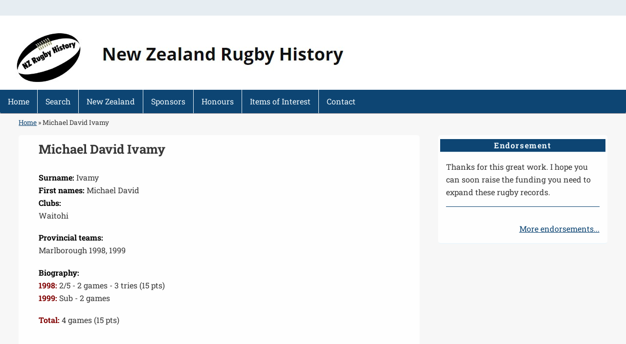

--- FILE ---
content_type: text/html; charset=utf-8
request_url: https://www.rugbyhistory.co.nz/player/michael-david-ivamy
body_size: 16181
content:
<!DOCTYPE html>
<html lang="en">
<head>
<meta http-equiv="Content-Type" content="text/html; charset=utf-8" />
<meta name="Generator" content="Drupal 10 from VCS Websites Ltd (www.vcsnet.co.uk and www.vcsnet.co.nz)" />
<link rel="canonical" href="https://www.rugbyhistory.co.nz/player/michael-david-ivamy" />
<meta name="viewport" content="width=device-width, initial-scale=1" />
<link rel="shortcut icon" href="https://www.rugbyhistory.co.nz/uploads/theming/favicon.ico" type="image/vnd.microsoft.icon" />
<title>Michael David Ivamy | New Zealand Rugby History</title>
<meta name="author" content="VCS Websites (NZ) - Lower Hutt and Wellington www.vcsnet.co.nz">
<link type="text/css" rel="stylesheet" href="https://www.rugbyhistory.co.nz/uploads/css/css_ZL7Jpy8TVRohn4L3BtGGbGfVYUIl4xmDz055Oq_Shfo.css" media="all" />
<link type="text/css" rel="stylesheet" href="https://www.rugbyhistory.co.nz/uploads/css/css_botNHIYRQPys-RH2iA3U4LbV9bPNRS64tLAs8ec1ch8.css" media="all" />
<link type="text/css" rel="stylesheet" href="https://www.rugbyhistory.co.nz/uploads/css/css_PGbJgHCUCBf4dg7K9Kt8aAwsApndP4GZ9RuToPy3-Fk.css" media="all" />
<link type="text/css" rel="stylesheet" href="https://www.rugbyhistory.co.nz/uploads/css/css_4RsufvTuUNX-pnXQ4mbh9b-8br2-_GYNCeX2ITs2s_k.css" media="all" />
<link type="text/css" rel="stylesheet" href="https://www.rugbyhistory.co.nz/sites/all/themes/parish/style-blueneri.css?t3yulp" media="all" />
<link type="text/css" rel="stylesheet" href="https://www.rugbyhistory.co.nz/sites/all/themes/parish/style-defaultname.css?t3yulp" media="all" />
<link type="text/css" rel="stylesheet" href="https://www.rugbyhistory.co.nz/sites/all/themes/parish/style-responsive.css?t3yulp" media="all" />
<script type="text/javascript" src="https://www.rugbyhistory.co.nz/uploads/js/js_YD9ro0PAqY25gGWrTki6TjRUG8TdokmmxjfqpNNfzVU.js"></script>
<script type="text/javascript" src="https://www.rugbyhistory.co.nz/uploads/js/js_HfrY7fqEU62JiE1DE1bMUDt7V2Dafhy3btSeTJkIAnI.js"></script>
<script type="text/javascript" src="https://www.rugbyhistory.co.nz/uploads/js/js_tjggb4d3y4F-waH32kEH2f_pAQG6nXtGv-9FCbIBxF4.js"></script>
<script type="text/javascript">
<!--//--><![CDATA[//><!--
jQuery.extend(Drupal.settings, {"basePath":"\/","pathPrefix":"","setHasJsCookie":0,"ajaxPageState":{"theme":"parish","theme_token":"_pmAGIRMYmSvO2L-dmF5fxurc54zL7DafLVHIW9RPTs","css":{"modules\/system\/system.base.css":1,"modules\/system\/system.menus.css":1,"modules\/system\/system.messages.css":1,"modules\/system\/system.theme.css":1,"modules\/field\/theme\/field.css":1,"modules\/node\/node.css":1,"modules\/user\/user.css":1,"sites\/all\/modules\/views\/css\/views.css":1,"sites\/all\/modules\/ctools\/css\/ctools.css":1,"sites\/all\/themes\/parish\/style.css":1,"sites\/all\/themes\/parish\/style-blueneri.css":1,"sites\/all\/themes\/parish\/style-defaultname.css":1,"sites\/all\/themes\/parish\/style-responsive.css":1},"js":{"misc\/jquery.js":1,"misc\/jquery-extend-3.4.0.js":1,"misc\/jquery-html-prefilter-3.5.0-backport.js":1,"misc\/jquery.once.js":1,"misc\/drupal.js":1,"sites\/all\/modules\/spamspan\/spamspan.js":1,"sites\/all\/themes\/parish\/js\/pngfix.min.js":1}},"better_exposed_filters":{"views":{"testimonials":{"displays":{"block_1":{"filters":[]}}}}}});
//--><!]]>
</script>
<meta name="apple-mobile-web-app-title" content="" />
<link rel="shortcut icon" href="https://www.rugbyhistory.co.nz/uploads/theming/favicon.ico" />
<link rel="icon" type="image/png" href="https://www.rugbyhistory.co.nz/uploads/theming/favicon-96x96.png" sizes="96x96" />
<link rel="icon" type="image/svg+xml" href="https://www.rugbyhistory.co.nz/uploads/theming/favicon.svg" />
<link rel="apple-touch-icon" sizes="180x180" href="https://www.rugbyhistory.co.nz/uploads/theming/apple-touch-icon.png" />
<link rel="manifest" href="https://www.rugbyhistory.co.nz/uploads/theming/site.webmanifest" />
<meta property="og:title" content="Michael David Ivamy | New Zealand Rugby History" />
<meta property="og:image" content="https://www.rugbyhistory.co.nz/uploads/theming/og.png" />
<meta name="format-detection" content="telephone=no" />
</head>
<body class="html not-front not-logged-in one-sidebar sidebar-first page-node page-node- page-node-6228 node-type-player">
  <nav id="navskiplink" aria-describedby="skiplink" aria-labelledby="skiplink">
    <a href="#main-content" id="skiplink" class="element-invisible element-focusable skiplink" aria-label="skip to main link">&nbsp; Skip to main content &nbsp;</a>
  </nav>
    <div id="wrapper">
  <header id="header" class="clearfix">

        <div id="site-logo"><picture class="headerpic">
     <img src="https://www.rugbyhistory.co.nz/uploads/theming/rugby-history-logo.jpg" alt="Kerry Geertson logo" class="piclogo">
      </picture></div>

   
       <div class="navwrap">
    <nav class="nav1" aria-labelledby="main-menu">
      <div id="main-menu">
      <ul class="menu"><li class="first collapsed"><a href="/" title="New Zealand&#039;s Rugby History">Home</a></li>
<li class="expanded"><a href="/search-rugby-player" title="Search for players, coaches and referees">Search</a><ul class="menu"><li class="first leaf"><a href="/search-rugby-player" title="search players ">Search players</a></li>
<li class="leaf"><a href="/search-rugby-coach" title="search coaches">Search coaches</a></li>
<li class="leaf"><a href="/search-rugby-referee" title="search referees">Search referees</a></li>
<li class="last leaf"><a href="/search-women-rugby-player">Search women players</a></li>
</ul></li>
<li class="expanded"><a href="/new-zealand-rugby-history" title="New Zealand Rugby History">New Zealand</a><ul class="menu"><li class="first expanded"><a href="/all-blacks" title="History of the All Blacks">All Blacks</a><ul class="menu"><li class="first leaf"><a href="/historical-results" title="All Blacks Results from 1959">Results from 1959</a></li>
<li class="leaf"><a href="/all-blacks-players" title="All Blacks caps">All Blacks caps</a></li>
<li class="last leaf"><a href="/all-blacks-captains">Captains</a></li>
</ul></li>
<li class="expanded"><a href="/nz-super-rugby" title="NZ Super Rugby">Super Rugby</a><ul class="menu"><li class="first leaf"><a href="/super-rugby/blues" title="Blues Super Rugby franchise - a brief rugby history">Blues</a></li>
<li class="leaf"><a href="/super-rugby/chiefs" title="The Chiefs New Zealand Super Rugby franchise - a brief rugby history">Chiefs</a></li>
<li class="leaf"><a href="/super-rugby/crusaders" title="The Crusaders New Zealand Super Rugby franchise - a brief rugby history">Crusaders</a></li>
<li class="leaf"><a href="/super-rugby/highlanders" title="Highlanders Super Rugby franchise - a brief rugby history">Highlanders</a></li>
<li class="leaf"><a href="/super-rugby/hurricanes" title="Hurricanes New Zealand Super Rugby franchise - a brief rugby history">Hurricanes</a></li>
<li class="leaf"><a href="/super-rugby/moana-pasifika" title="Moana Pasifika - a brief rugby history">Moana Pasifika</a></li>
<li class="leaf"><a href="/nz-super-players" title="NZ Players in Super Rugby">Super players</a></li>
<li class="last leaf"><a href="/nz-super-captains" title="New Zealand Super Rugby captains">Super captains</a></li>
</ul></li>
<li class="expanded"><a href="/npc-itm-cup-heartland-championship" title="NPC - ITM Cup - Heartland Championship">Provincial (NPC)</a><ul class="menu"><li class="first leaf"><a href="/npc/auckland" title="Auckland - a brief rugby history">Auckland</a></li>
<li class="leaf"><a href="/npc/bay-of-plenty" title="Bay of Plenty - a brief rugby history">Bay of Plenty</a></li>
<li class="leaf"><a href="/npc/buller" title="Buller - a brief rugby history">Buller</a></li>
<li class="leaf"><a href="/npc/canterbury" title="Canterbury - a brief rugby history">Canterbury</a></li>
<li class="leaf"><a href="/npc/counties-manukau" title="Counties Manukau - a brief rugby history">Counties Manukau</a></li>
<li class="leaf"><a href="/npc/east-coast" title="Ngati Porou East Coast - a brief rugby history">Ngati Porou East Coast</a></li>
<li class="leaf"><a href="/npc/hawkes-bay" title="Hawkes Bay - a brief rugby history">Hawkes Bay</a></li>
<li class="leaf"><a href="/npc/horowhenua-kapiti" title="Horowhenua Kapiti - a brief rugby history">Horowhenua Kapiti</a></li>
<li class="leaf"><a href="/npc/king-country" title="King Country - a brief rugby history">King Country</a></li>
<li class="leaf"><a href="/npc/manawatu" title="Manawatu - a brief rugby history">Manawatu</a></li>
<li class="leaf"><a href="/npc/marlborough" title="Marlborough - a brief rugby history">Marlborough</a></li>
<li class="leaf"><a href="/npc/mid-canterbury" title="Mid Canterbury - a brief rugby history">Mid Canterbury</a></li>
<li class="leaf"><a href="/npc/nelson-bays" title="Nelson Bays">Nelson Bays</a></li>
<li class="leaf"><a href="/npc/north-harbour" title="North Harbour - a brief rugby history">North Harbour</a></li>
<li class="leaf"><a href="/npc/north-otago" title="North Otago - a brief rugby history">North Otago</a></li>
<li class="leaf"><a href="/npc/northland" title="Northland - a brief rugby history">Northland</a></li>
<li class="leaf"><a href="/npc/otago" title="Otago - a brief rugby history">Otago</a></li>
<li class="leaf"><a href="/npc/poverty-bay" title="Poverty Bay - a brief rugby history">Poverty Bay</a></li>
<li class="leaf"><a href="/npc/south-canterbury" title="South Canterbury - a brief rugby history">South Canterbury</a></li>
<li class="leaf"><a href="/npc/southland" title="Southland - a brief rugby history">Southland</a></li>
<li class="leaf"><a href="/npc/taranaki" title="Taranaki - a brief rugby history">Taranaki</a></li>
<li class="leaf"><a href="/npc/tasman" title="Tasman - a brief rugby history">Tasman</a></li>
<li class="leaf"><a href="/npc/thames-valley" title="Thames Valley - a brief rugby history">Thames Valley</a></li>
<li class="leaf"><a href="/npc/waikato" title="Waikato - a brief rugby history">Waikato</a></li>
<li class="leaf"><a href="/npc/wairarapa-bush" title="Wairarapa Bush - a brief rugby history">Wairarapa Bush</a></li>
<li class="leaf"><a href="/npc/wanganui" title="Wanganui - a brief rugby history">Wanganui</a></li>
<li class="leaf"><a href="/npc/wellington" title="Wellington - a brief rugby history">Wellington</a></li>
<li class="last leaf"><a href="/npc/west-coast" title="West Coast - a brief rugby history">West Coast</a></li>
</ul></li>
<li class="expanded"><a href="/womens-rugby" title="Women&#039;s Rugby">Women&#039;s Rugby</a><ul class="menu"><li class="first last leaf"><a href="/black-ferns-players" title="Black Ferns caps">Black Ferns caps</a></li>
</ul></li>
<li class="leaf"><a href="/ranfurly-shield" title="Ranfurly Shield">Ranfurly Shield</a></li>
<li class="leaf"><a href="/nz-rugby-players" title="NZ Players">Players</a></li>
<li class="leaf"><a href="/all-nz-captains" title="New Zealand rugby captains">Captains</a></li>
<li class="leaf"><a href="/new-zealand-rugby-coaches" title="A list of NZ coaches">Coaches</a></li>
<li class="last expanded"><a href="/referees" title="New Zealand referees">Referees</a><ul class="menu"><li class="first leaf"><a href="/new-zealand-referees-current" title="Currently active referees">Current referees</a></li>
<li class="last leaf"><a href="/new-zealand-referees-retired" title="Retired/deceased New Zealand referees">Retired refs</a></li>
</ul></li>
</ul></li>
<li class="expanded"><a href="/sponsors" title="">Sponsors</a><ul class="menu"><li class="first last leaf"><a href="/endorsements" title="Endorsements">Endorsements</a></li>
</ul></li>
<li class="leaf"><a href="/rugby-honours" title="Rugby Honours">Honours</a></li>
<li class="leaf"><a href="/trivia" title="Trivia, interesting facts and information">Items of Interest</a></li>
<li class="last leaf"><a href="/contact-rugby-history">Contact</a></li>
</ul>      </div>
    </nav>
    </div>
  </header>


  
  <div id="main" class="clearfix">

   
<nav aria-label="Breadcrumb" id="breadcrumbs"><h2 id="breadcrumb" class="element-invisible">You are here</h2><nav aria-labelledby="breadcrumb" class="breadcrumb"><a href="/">Home</a> &raquo; Michael David Ivamy</nav></nav>
    <div id="primary">
  <!-- page -->
      <section id="content" role="main">
            <div class="element-invisible"><a id="main-content"></a></div>
        
                <div id="content-wrap">
                    <h1 class="page-title">Michael David Ivamy</h1>                                                  <div class="region region-content">
  <div id="block-system-main" class="block block-system">

      
  <div class="content">
                          
      
     <!-- node -->
  <div class="content">
    <div class="field field-name-field-surname field-type-text field-label-inline clearfix"><div class="field-label">Surname:&nbsp;</div><div class="field-items"><div class="field-item even">Ivamy</div></div></div><div class="field field-name-field-firstname field-type-text field-label-inline clearfix"><div class="field-label">First names:&nbsp;</div><div class="field-items"><div class="field-item even">Michael David</div></div></div><div class="field field-name-field-clubs field-type-text-long field-label-above"><div class="field-label">Clubs:&nbsp;</div><div class="field-items"><div class="field-item even"><p>Waitohi</p>
</div></div></div><div class="field field-name-field-provincial-teams field-type-text-long field-label-above"><div class="field-label">Provincial teams:&nbsp;</div><div class="field-items"><div class="field-item even"><p>Marlborough 1998, 1999</p>
</div></div></div><div class="field field-name-field-bio field-type-text-long field-label-above"><div class="field-label">Biography:&nbsp;</div><div class="field-items"><div class="field-item even"><p><strong><span style="color: #800000;">1998:</span></strong> 2/5 - 2 games - 3 tries (15 pts)<br /><strong><span style="color: #800000;">1999:</span></strong> Sub - 2 games</p>
<p><span style="color: #800000;"><strong>Total:</strong></span> 4 games (15 pts)</p>
</div></div></div>  </div>

  
  </div>
  
</div> <!-- /.block -->
</div>
 <!-- /.region -->
        </div>
      </section> <!-- /#main -->

    </div>

          <aside id="sidebar">
       <div class="region region-sidebar-first">
  <div id="block-views-testimonials-block-1" class="block block-views">

        <h2 >Endorsement</h2>
    
  <div class="content">
    <div class="view view-testimonials view-id-testimonials view-display-id-block_1 view-dom-id-5f026b726c0ebae081f0e20a782252fc">
        
  
  
      <div class="view-content">
        <div class="views-row views-row-1 views-row-odd views-row-first views-row-last">
      
  <div>        <div><p>Thanks for this great work. I hope you can soon raise the funding you need to expand these rugby records. </p>
</div>  </div>  
  <div class="views-field views-field-nothing">        <span class="field-content"><hr /></span>  </div>  </div>
    </div>
  
  
  
      
<div class="more-link">
  <a href="/endorsements">
    More endorsements...  </a>
</div>
  
  
  
</div>  </div>
  
</div> <!-- /.block -->
</div>
 <!-- /.region -->
      </aside>
      </div>

  <footer id="footer-bottom">
      
    <div id="bottom" class="clearfix">
               <div class="copyright">Copyright &copy; 2008 - 2026&nbsp;
          <a href="/contact-rugby-history" title="About Kerry Geertson">Kerry Geertson</a></div>
              <div class="credit">Website &amp; Hosting by  <a href="https://www.vcsnet.co.nz/portfolio/new_zealand_rugby_history " target="_blank"
          title="Website &amp; Hosting by VCS Websites ">VCS Websites </a></div>
        </div>
  </footer>
</div>

<!-- Global site tag (gtag.js)-->
<script async src="https://www.googletagmanager.com/gtag/js?id=G-RB90YQ7CTG"></script>
<script> window.dataLayer=window.dataLayer || []; function gtag(){dataLayer.push(arguments);}gtag('js', new Date());
gtag('config', 'G-RB90YQ7CTG', {cookie_domain: 'www.rugbyhistory.co.nz',    cookie_flags: 'SameSite=None;Secure', });</script>
  
</body>
</html>
